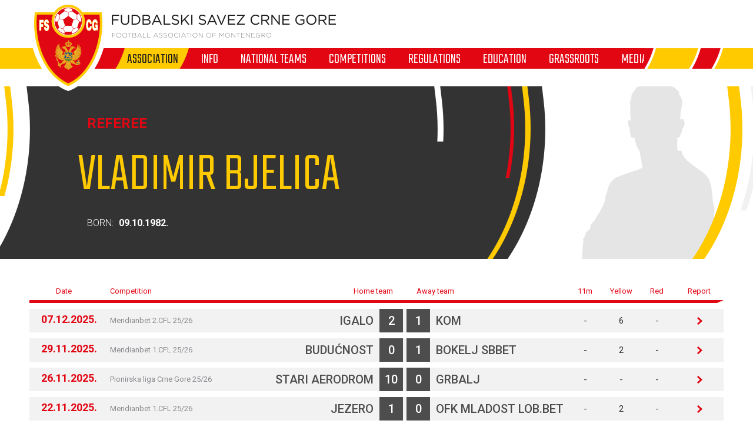

--- FILE ---
content_type: text/html; charset=utf-8
request_url: https://fscg.me/en/officials/vladimir-bjelica-102245/
body_size: 5792
content:


<!DOCTYPE html>

<html lang="cnr-ME" translate="no">
<head>
	<title>Vladimir Bjelica - Football Association of Montenegro</title>
	<meta http-equiv="X-UA-Compatible" content="IE=Edge" />
	<meta charset="UTF-8" />
	<meta name="viewport" content="width=device-width, initial-scale=1" />
	

	

	<link rel="icon" href="/favicon-fscg.ico" />

	<link rel="icon" type="image/png" sizes="16x16" href="/favicon-16.png" />
	<link rel="icon" type="image/png" sizes="32x32" href="/favicon-32.png" />
	<link rel="icon" type="image/png" sizes="48x48" href="/favicon-48.png" />
	<link rel="icon" type="image/png" sizes="192x192" href="/favicon-192.png" />
	<link rel="apple-touch-icon" href="/apple-touch-icon.png" />

	<!-- default CSS -->
	<link type="text/css" rel="stylesheet" href="/Static/CSS/Common/reset-min.css" />
	<link type="text/css" rel="stylesheet" href="/Static/CSS/Common/reset-init.css" />

	<!-- fonts -->
	<link href='https://fonts.googleapis.com/css?family=Roboto:400,300,500,700,600,900&subset=latin-ext' rel='stylesheet' type='text/css' />
	<link href='https://fonts.googleapis.com/css?family=Roboto+Condensed:400,300,500,700,600,900&subset=latin-ext' rel='stylesheet' type='text/css' />
	<link href='https://fonts.googleapis.com/css?family=Teko:400,300,500,700,600,900&subset=latin-ext' rel='stylesheet' type='text/css' />
	<link href='https://fonts.googleapis.com/css?family=Open+Sans:400,300,500,700,600,900&subset=latin-ext' rel='stylesheet' type='text/css' />

	<!-- generic CSS -->
	<link type="text/css" rel="stylesheet" media="screen" href="/static/css/main.min.css?v=5a4" />
	<link type="text/css" rel="stylesheet" media="screen" href="/static/css/common.min.css?v=5a4" />
	<link type="text/css" rel="stylesheet" media="screen" href="/static/css/controls.min.css?v=5a4" />


	<!-- other CSS -->
	
	<link type="text/css" rel="stylesheet" media="screen" href="/static/css/pages/custom/officials.min.css" />


	<!-- responsive CSS -->
	<link type="text/css" rel="stylesheet" media="screen" href="/static/css/responsive.min.css?v=5a4" />


	<!-- scripts -->
	<script src="//code.jquery.com/jquery-1.11.0.min.js"></script>
	<script src="/static/scripts/plugins/jquery.unobtrusive-ajax.min.js"></script>
	<script src="/static/scripts/plugins/superfish/superfish.js"></script>

	<!-- fancybox -->
	<script src="/static/scripts/plugins/fancybox2/jquery.fancybox.pack.js?v=2.1.5"></script>
	<link rel="stylesheet" type="text/css" href="/static/scripts/plugins/fancybox2/jquery.fancybox.css?v=2.1.5" media="screen" />
	<link rel="stylesheet" type="text/css" href="/static/scripts/plugins/fancybox2/helpers/jquery.fancybox-buttons.css?v=1.0.5" />
	<script src="/static/scripts/plugins/fancybox2/helpers/jquery.fancybox-buttons.js?v=1.0.5"></script>
	<link rel="stylesheet" type="text/css" href="/static/scripts/plugins/fancybox2/helpers/jquery.fancybox-thumbs.css?v=1.0.7" />
	<script src="/static/scripts/plugins/fancybox2/helpers/jquery.fancybox-thumbs.js?v=1.0.7"></script>
	<script src="/static/scripts/plugins/fancybox2/helpers/jquery.fancybox-media.js?v=1.0.6"></script>



	<!-- Global Site Tag (gtag.js) - Google Analytics -->
	<script async src="https://www.googletagmanager.com/gtag/js?id=UA-106934358-1"></script>
	<script>
		window.dataLayer = window.dataLayer || [];
		function gtag() { dataLayer.push(arguments) };
		gtag('js', new Date());
		gtag('config', 'UA-106934358-1');
	</script>
</head>
<body>
	<header>
		<div class="wrapInner">
			<div id="logo">
				<h1 style="display:none;">Vladimir Bjelica - Football Association of Montenegro</h1>
				<a href="/en/"><img class="logoA" src="/Static/Images/logoA.png" alt="Fudbalski savez Crne Gore - Football Association of Montenegro" /></a>
				<a href="/en/"><img class="logoB" src="/Static/Images/logoB.png" alt="Fudbalski savez Crne Gore - Football Association of Montenegro" /></a>
				<a href="/en/"><img class="logoC" src="/Static/Images/logoC.png" alt="Fudbalski savez Crne Gore - Football Association of Montenegro" style="display:none;" /></a>
			</div>
		</div>
		<nav>
			<ul>
				<li id="cat73" class="active dropdown"><span>Association</span><div class="dropdown-content"><div class="ulContainer"><ul><li><a href="/en/association/about-us/">About us</a></li><li><a href="/en/association/management/">Management</a></li><li><a href="/en/association/fa-montenegro-committees/">FA Montenegro Committees </a></li><li><a href="/en/association/notable-players/">Notable players</a></li><li><a href="/en/association/officials/">Officials </a></li><li><a href="/en/association/investments-in-infrastructure/">Investments in infrastructure</a></li><li><a href="/en/association/licensing/">Licensing</a></li><li><a href="/en/association/regional-associations/">Regional Associations</a></li><li><a href="/en/association/fa-administration/">FA Administration</a></li></ul></div></div></li><li id="cat178" class="dropdown"><span>Info</span><div class="dropdown-content"><div class="ulContainer"><ul><li><a href="/en/news/">News</a></li><li><a href="/en/info/publications/">Publications</a></li></ul></div></div></li><li id="cat93" class="dropdown"><span>National teams</span><div class="dropdown-content"><div class="ulContainer"><ul><li><a href="/en/national-teams/a-national-team/">A National Team</a></li><li><a href="/en/national-teams/u-21-national-team/">U-21 National Team</a></li><li><a href="/en/national-teams/u-20-national-team/">U-20 National Team</a></li><li><a href="/en/national-teams/u-19-national-team/">U-19 National Team</a></li><li><a href="/en/national-teams/u-18-national-team/">U-18 National Team</a></li><li><a href="/en/national-teams/u-17-national-team/">U-17 National Team</a></li><li><a href="/en/national-teams/u-16-national-team/">U-16 National Team</a></li><li><a href="/en/national-teams/u-15-national-team/">U-15 National Team</a></li><li><a href="/en/national-teams/women-a-national-team/">Women A National Team</a></li><li><a href="/en/national-teams/women-u-19-national-team/">Women U-19 National Team</a></li><li><a href="/en/national-teams/women-u-17-national-team/">Women U-17 National Team</a></li><li><a href="/en/national-teams/women-u-15-national-team/">Women U-15 National Team</a></li><li><a href="/en/national-teams/futsal-team/">Futsal Team</a></li></ul></div></div></li><li id="cat121" class="dropdown"><span>Competitions</span><div class="dropdown-content"><div class="ulContainer"><ul><li><a href="/en/competitions/telekom-1-cfl/">Telekom 1. CFL</a></li><li><a href="/en/competitions/montenegro-cup/">Montenegro Cup</a></li><li><a href="/en/competitions/second-division/">Second Division</a></li><li><a href="/en/competitions/u-19-league/">U-19 League</a></li><li><a href="/en/competitions/u-17-league/">U-17 League</a></li><li><a href="/en/competitions/women-league/">Women League</a></li><li><a href="/en/competitions/futsal-league/">Futsal league</a></li><li><a href="/en/competitions/competitions-archive/">Competitions Archive</a></li></ul></div></div></li><li id="cat136" class="dropdown"><a href="/en/regulations/">Regulations</a><div class="dropdown-content"><div class="ulContainer"><ul><li><a href="/en/regulations/competition-propositions/">Competition Propositions</a></li><li><a href="/en/regulations/forms-and-templates/">Forms and Templates</a></li><li><a href="/en/regulations/fifa-and-uefa-regulations/">FIFA and UEFA Regulations</a></li><li><a href="/en/regulations/cg-fudbal/">CG fudbal</a></li></ul></div></div></li><li id="cat129" class="dropdown"><span>Education</span><div class="dropdown-content"><div class="ulContainer"><ul><li><a href="/en/education/coach-education-center/">Coach Education Center</a></li></ul></div></div></li><li id="cat133" class=""><a href="/en/grassroots/">Grassroots</a></li><li id="cat223" class=""><span>Media</span></li>
				<!--<li><a href="#">Vijesti</a></li><li><a class="active" href="#">Selekcija</a></li><li><a href="#">Takmičenja</a></li><li><a href="#">Savez</a></li><li><a href="#">Licenciranje</a></li><li><a href="#">Edukacija</a></li><li><a href="#">Multimedija</a></li><li><a href="#">Dokumenti</a></li>-->
			</ul>
			<img class="navB1" src="/Static/Images/navB1.png" alt="" />
			<img class="navB2" src="/Static/Images/navB2.png" alt="" />
			<a id="simple-menu" href="#"><img src="/static/images/togglemenu.png" alt="Show menu" /></a>
		</nav>
	</header>
	<main>
		<div class="content /">
			

<div class="playerHeader">
	<div class="wrapInner"><div class="photo nophoto"><img src="/static/images/profileM_376x400.gif" /></div><div class="playerInfo1"><h2>referee</h2><h1>Vladimir Bjelica</h1>
<p>Born: <b>09.10.1982.</b></p>
</div>
</div>
</div>
<div class="pageClassic ">
<div class="wrapInner">
<div class="st1">

<div class="competitionContent autoScroll"><table class="fixtures style3" data-genid="stats_competition_new_live2024_-_102245_-_-_CA1391AD317512AB24659EF2F6691D5C_-_style6_1_14_en"><tr class="th2"><th>Date</th><th>Competition</th><th>Home team</th><th>Away team</th><th>11m</th><th>Yellow</th><th>Red</th><th>Report</th></tr>
<tr class="" data-id="8209926"><td><div class="date">07.12.2025.</div></td><td>Meridianbet 2.CFL 25/26</td><td><span><a href="/en/clubs/igalo-40056/">Igalo</a></span><span class="res1">2</span></td><td><span class="res2">1</span><span><a href="/en/clubs/kom-40212/">Kom</a></span></td><td>-</td><td>6</td><td>-</td><td><a href="/en/matches/igalo-kom-8209926/">&nbsp;</a></td></tr>

<tr class="even" data-id="8208942"><td><div class="date">29.11.2025.</div></td><td>Meridianbet 1.CFL 25/26</td><td><span><a href="/en/clubs/buducnost-40063/">Budućnost</a></span><span class="res1">0</span></td><td><span class="res2">1</span><span><a href="/en/clubs/bokelj-sbbet-40068/">Bokelj sbbet</a></span></td><td>-</td><td>2</td><td>-</td><td><a href="/en/matches/buducnost-bokelj-sbbet-8208942/">&nbsp;</a></td></tr>

<tr class="" data-id="8235311"><td><div class="date">26.11.2025.</div></td><td>Pionirska liga Crne Gore 25/26</td><td><span>Stari Aerodrom</span><span class="res1">10</span></td><td><span class="res2">0</span><span><a href="/en/clubs/grbalj-40055/">Grbalj</a></span></td><td>-</td><td>-</td><td>-</td><td><a href="/en/matches/stari-aerodrom-grbalj-8235311/">&nbsp;</a></td></tr>

<tr class="even" data-id="8208939"><td><div class="date">22.11.2025.</div></td><td>Meridianbet 1.CFL 25/26</td><td><span><a href="/en/clubs/jezero-40064/">Jezero</a></span><span class="res1">1</span></td><td><span class="res2">0</span><span><a href="/en/clubs/ofk-mladostlobbet-49984/">OFK Mladost Lob.bet</a></span></td><td>-</td><td>2</td><td>-</td><td><a href="/en/matches/jezero-ofk-mladostlobbet-8208939/">&nbsp;</a></td></tr>

<tr class="" data-id="8209914"><td><div class="date">16.11.2025.</div></td><td>Meridianbet 2.CFL 25/26</td><td><span><a href="/en/clubs/igalo-40056/">Igalo</a></span><span class="res1">0</span></td><td><span class="res2">0</span><span><a href="/en/clubs/rudar-40065/">Rudar</a></span></td><td>-</td><td>5</td><td>-</td><td><a href="/en/matches/igalo-rudar-8209914/">&nbsp;</a></td></tr>

<tr class="even" data-id="8235298"><td><div class="date">08.11.2025.</div></td><td>Pionirska liga Crne Gore 25/26</td><td><span>Stari Aerodrom</span><span class="res1">1</span></td><td><span class="res2">0</span><span><a href="/en/clubs/buducnost-40063/">Budućnost</a></span></td><td>-</td><td>3</td><td>-</td><td><a href="/en/matches/stari-aerodrom-buducnost-8235298/">&nbsp;</a></td></tr>

<tr class="" data-id="8208931"><td><div class="date">01.11.2025.</div></td><td>Meridianbet 1.CFL 25/26</td><td><span><a href="/en/clubs/mornar-40052/">Mornar</a></span><span class="res1">3</span></td><td><span class="res2">1</span><span><a href="/en/clubs/jedinstvo-franca-40053/">Jedinstvo Franca</a></span></td><td>1</td><td>4</td><td>-</td><td><a href="/en/matches/mornar-jedinstvo-franca-8208931/">&nbsp;</a></td></tr>

<tr class="even" data-id="8546850"><td><div class="date">22.10.2025.</div></td><td>Kup Crne Gore 25/26</td><td><span><a href="/en/clubs/igalo-40056/">Igalo</a></span><span class="res1">0</span></td><td><span class="res2">4</span><span><a href="/en/clubs/ofk-mladostlobbet-49984/">OFK Mladost Lob.bet</a></span></td><td>-</td><td>3</td><td>-</td><td><a href="/en/matches/igalo-ofk-mladostlobbet-8546850/">&nbsp;</a></td></tr>

<tr class="" data-id="8208917"><td><div class="date">18.10.2025.</div></td><td>Meridianbet 1.CFL 25/26</td><td><span><a href="/en/clubs/bokelj-sbbet-40068/">Bokelj sbbet</a></span><span class="res1">3</span></td><td><span class="res2">0</span><span><a href="/en/clubs/jezero-40064/">Jezero</a></span></td><td>-</td><td>-</td><td>-</td><td><a href="/en/matches/bokelj-sbbet-jezero-8208917/">&nbsp;</a></td></tr>

<tr class="even" data-id="8209889"><td><div class="date">12.10.2025.</div></td><td>Meridianbet 2.CFL 25/26</td><td><span><a href="/en/clubs/iskra-40062/">Iskra</a></span><span class="res1">0</span></td><td><span class="res2">1</span><span><a href="/en/clubs/lovcen-40051/">Lovćen</a></span></td><td>-</td><td>4</td><td>-</td><td><a href="/en/matches/iskra-lovcen-8209889/">&nbsp;</a></td></tr>

<tr class="" data-id="8208913"><td><div class="date">05.10.2025.</div></td><td>Meridianbet 1.CFL 25/26</td><td><span><a href="/en/clubs/decic-40071/">Dečić</a></span><span class="res1">1</span></td><td><span class="res2">0</span><span><a href="/en/clubs/jedinstvo-franca-40053/">Jedinstvo Franca</a></span></td><td>-</td><td>5</td><td>1</td><td><a href="/en/matches/decic-jedinstvo-franca-8208913/">&nbsp;</a></td></tr>

<tr class="even" data-id="8208903"><td><div class="date">27.09.2025.</div></td><td>Meridianbet 1.CFL 25/26</td><td><span><a href="/en/clubs/ofk-mladostlobbet-49984/">OFK Mladost Lob.bet</a></span><span class="res1">2</span></td><td><span class="res2">0</span><span><a href="/en/clubs/arsenal-40074/">Arsenal</a></span></td><td>1</td><td>3</td><td>-</td><td><a href="/en/matches/ofk-mladostlobbet-arsenal-8208903/">&nbsp;</a></td></tr>

<tr class="" data-id="8209874"><td><div class="date">24.09.2025.</div></td><td>Meridianbet 2.CFL 25/26</td><td><span><a href="/en/clubs/iskra-40062/">Iskra</a></span><span class="res1">2</span></td><td><span class="res2">2</span><span><a href="/en/clubs/fk-internacional-51174/">FK Internacional</a></span></td><td>-</td><td>2</td><td>-</td><td><a href="/en/matches/iskra-fk-internacional-8209874/">&nbsp;</a></td></tr>

<tr class="even" data-id="8208901"><td><div class="date">21.09.2025.</div></td><td>Meridianbet 1.CFL 25/26</td><td><span><a href="/en/clubs/arsenal-40074/">Arsenal</a></span><span class="res1">1</span></td><td><span class="res2">1</span><span><a href="/en/clubs/decic-40071/">Dečić</a></span></td><td>-</td><td>2</td><td>-</td><td><a href="/en/matches/arsenal-decic-8208901/">&nbsp;</a></td></tr>

</table></div>
<div class="paging centered"><div class="links"><span class="selectedPage">1</span>&nbsp;<a href="/en/officials/vladimir-bjelica-102245/?pg=2">2</a>&nbsp;<a href="/en/officials/vladimir-bjelica-102245/?pg=3">3</a>&nbsp;<a href="/en/officials/vladimir-bjelica-102245/?pg=4">4</a><span class="delimiter">...</span><a href="/en/officials/vladimir-bjelica-102245/?pg=32">32</a>&nbsp;&nbsp;&nbsp;<a href="/en/officials/vladimir-bjelica-102245/?pg=2">next</a></div></div>
</div>
<div class="st2">
<div class="block competitiontable"><div class="competitionTableSmall"><h2>Table</h2><table class="rankings live2024"><tr class="th1"><th>#</th><th>Team</th><th>Pl.</th><th>W</th><th>D</th><th>L</th><th class="gr">G+</th><th class="gr2">G-</th><th class="gr">GD</th><th>Pts</th></tr>
<tr><td>1.</td><td><a href="/en/clubs/sutjeska-40054/?cid=8208775">Sutjeska</a></td><td>19</td><td>11</td><td>3</td><td>5</td><td>32</td><td>20</td><td><span class="diff1">+12</span><span class="diff2" style="display:none;">32:20</span></td><td>36</td></tr>
<tr><td>2.</td><td><a href="/en/clubs/mornar-40052/?cid=8208775">Mornar</a></td><td>19</td><td>9</td><td>5</td><td>5</td><td>26</td><td>22</td><td><span class="diff1">+4</span><span class="diff2" style="display:none;">26:22</span></td><td>32</td></tr>
<tr><td>3.</td><td><a href="/en/clubs/decic-40071/?cid=8208775">Dečić</a></td><td>19</td><td>9</td><td>4</td><td>6</td><td>27</td><td>28</td><td><span class="diff1">-1</span><span class="diff2" style="display:none;">27:28</span></td><td>31</td></tr>
<tr><td>4.</td><td><a href="/en/clubs/jezero-40064/?cid=8208775">Jezero</a></td><td>19</td><td>8</td><td>5</td><td>6</td><td>25</td><td>22</td><td><span class="diff1">+3</span><span class="diff2" style="display:none;">25:22</span></td><td>29</td></tr>
<tr><td>5.</td><td><a href="/en/clubs/petrovac-40059/?cid=8208775">Petrovac</a></td><td>19</td><td>6</td><td>8</td><td>5</td><td>27</td><td>19</td><td><span class="diff1">+8</span><span class="diff2" style="display:none;">27:19</span></td><td>26</td></tr>
<tr><td>6.</td><td><a href="/en/clubs/ofk-mladostlobbet-49984/?cid=8208775">OFK Mladost Lob.bet</a></td><td>19</td><td>8</td><td>2</td><td>9</td><td>30</td><td>30</td><td><span class="diff1">0</span><span class="diff2" style="display:none;">30:30</span></td><td>26</td></tr>
<tr><td>7.</td><td><a href="/en/clubs/buducnost-40063/?cid=8208775">Budućnost</a></td><td>19</td><td>7</td><td>4</td><td>8</td><td>21</td><td>18</td><td><span class="diff1">+3</span><span class="diff2" style="display:none;">21:18</span></td><td>25</td></tr>
<tr><td>8.</td><td><a href="/en/clubs/arsenal-40074/?cid=8208775">Arsenal</a></td><td>19</td><td>4</td><td>8</td><td>7</td><td>17</td><td>25</td><td><span class="diff1">-8</span><span class="diff2" style="display:none;">17:25</span></td><td>20</td></tr>
<tr><td>9.</td><td><a href="/en/clubs/bokelj-sbbet-40068/?cid=8208775">Bokelj sbbet</a></td><td>19</td><td>4</td><td>7</td><td>8</td><td>23</td><td>29</td><td><span class="diff1">-6</span><span class="diff2" style="display:none;">23:29</span></td><td>19</td></tr>
<tr><td>10.</td><td><a href="/en/clubs/jedinstvo-franca-40053/?cid=8208775">Jedinstvo Franca</a></td><td>19</td><td>3</td><td>6</td><td>10</td><td>10</td><td>25</td><td><span class="diff1">-15</span><span class="diff2" style="display:none;">10:25</span></td><td>15</td></tr>
</table></div></div>



</div>
<div class="clear"></div>
</div>
<div class="st3">
</div>
</div>



		</div>
	</main>
	<footer>
		<div class="wrapInner part1">
			<ul>
				<li><h5>General sponsor</h5></li>
				<li><a target="_blank" href="https://telekom.me/" class="telekom" title="Crnogorski Telekom"></a></li>
				<li class="separator"><div></div></li>
				<li><h5>Technical sponsor</h5></li>
				<li><a target="_blank" href="https://www.legea.it/" class="legea" title="LEGEA"></a></li>
				<li class="separator"><div></div></li>
				<li><h5>Mobility partner</h5></li>
				<li><a target="_blank" href="https://www.audi.me/" class="audi" title="Audi"></a></li>
			</ul>
			<ul>
				<li><h5>Official partners</h5></li>
				<li><a target="_blank" href="https://www.niksickopivo.com/" class="pivo" title="Nikšićko pivo"></a></li>
				<li class="separator"><div></div></li>
				<li><a target="_blank" href="https://vodadiva.com/" class="diva" title="Diva"></a></li>
				<li class="separator"><div></div></li>
				<li><a target="_blank" href="https://www.ckb.me/" class="otp" title="OTP group"></a></li>
			</ul>
			<ul>
				<li><h5>Sponzor takmičenja</h5></li>
				<li><a target="_blank" href="https://meridianbet.me/" class="meridianbet" title="Meridianbet"></a></li>
			</ul>
		</div>
		<div class="line1"></div>
		<div class="wrapInner part2">
		</div>
		<div class="line1"></div>
		<div class="wrapInner part3">
			<ul>
				<li><span>FOOTBALL ASSOCIATION OF MONTENEGRO</span><span>, </span><span>Bulevar Veljka Vlahovića bb</span><span>, </span><span>81000 Podgorica, Montenegro</span></li><li><span>Phone:  <b>+382 20 445 600</b></span><span> / </span><span>Fax:  <b>+382 20 445 601</b></span></li><li>E-mail: <a href="mailto:info@fscg.me">info@fscg.me</a></li>
			</ul>
			<ul>
				<li><a href="/en/" class="fscg" title="FSCG"></a></li>
				<li><a href="https://www.fifa.com/" class="fifa" title="FIFA"></a></li>
				<li><a href="https://www.uefa.com/" class="uefa" title="UEFA"></a></li>
			</ul>
		</div>
		<div class="line1"></div>
		<div class="wrapInner part4">
			Web development: <a href="https://auris.hr/en/" title="Auris.hr - design and development of specialized custom football websites." target="_blank">AURIS</a>
		</div>

	</footer>

	<!-- my language strings -->
	<script type="text/javascript">
	</script>

	<!-- my scripts -->
	<script src="/static/scripts/common.js?v=5a4"></script>

	

	<!-- end my scripts -->

</body>
</html>


--- FILE ---
content_type: text/css
request_url: https://fscg.me/static/css/main.min.css?v=5a4
body_size: 2170
content:
body,html{background-color:#fff;background-position:center top;overflow-x:hidden;}body{font-family:"Roboto",Arial,sans-serif;font-size:16px;line-height:26px;color:#333;}body>header{margin-left:auto;margin-right:auto;position:relative;border-bottom:30px solid #fff;}body>header a#simple-menu{display:none;}body>header>.wrapInner{position:relative;}body>header>.wrapInner #logo{position:absolute;left:0;top:-92px;z-index:2000000;}body>header>.wrapInner #logo h1{display:none;}body>header>.wrapInner #logo img.logoA{display:block;position:absolute;left:0;top:10px;z-index:10005;}body>header>.wrapInner #logo img.logoB{display:block;position:absolute;top:34px;left:140px;}body>header nav{margin-top:82px;height:35px;background-color:#ffcb00;font-family:"Teko",Arial,sans-serif;font-size:25px;font-weight:300;text-transform:uppercase;color:#fff;width:100%;margin-left:auto;margin-right:auto;}body>header nav img.navB1{display:block;position:absolute;left:50%;margin-left:-690px;top:0;}body>header nav img.navB2{display:block;position:absolute;top:0;left:50%;margin-left:455px;}body>header nav>ul{text-align:left;background-color:#e20613;margin-left:50px;padding-left:96px;height:35px;left:50%;margin-left:-540px;position:absolute;min-width:1000px;}body>header nav>ul>li{display:inline-block;height:35px;line-height:32px;}body>header nav>ul>li>a,body>header nav>ul>li>span{padding-top:3px;color:#fff;text-decoration:none;display:inline-block;cursor:pointer;position:relative;padding-left:20px;padding-right:18px;}body>header nav>ul>li:hover>a,body>header nav>ul>li:hover>span,body>header nav>ul>li.show>a,body>header nav>ul>li.show>span,body>header nav>ul>li.active>a,body>header nav>ul>li.active>span{color:#1a1a1a;text-decoration:none;background-color:#ffcb00;z-index:10000;margin-left:16px;margin-right:16px;padding-left:4px;padding-right:2px;}body>header nav>ul>li:hover>a::before,body>header nav>ul>li:hover>span::before,body>header nav>ul>li.show>a::before,body>header nav>ul>li.show>span::before,body>header nav>ul>li.active>a::before,body>header nav>ul>li.active>span::before{content:"";width:16px;height:35px;background-image:url("/Static/Images/navH1.png");position:absolute;left:-16px;top:0;z-index:10000;}body>header nav>ul>li:hover>a::after,body>header nav>ul>li:hover>span::after,body>header nav>ul>li.show>a::after,body>header nav>ul>li.show>span::after,body>header nav>ul>li.active>a::after,body>header nav>ul>li.active>span::after{content:"";width:16px;height:35px;background-image:url("/Static/Images/navH2.png");position:absolute;right:-16px;top:0;}body>header nav>ul>li>.dropdown-content{display:none;}body>header nav>ul>li:nth-child(n+2){margin-left:0;}body>header nav>ul>li:hover,body>header nav>ul>li.show{z-index:300000;position:relative;}body>header nav>ul>li:hover>.dropdown-content,body>header nav>ul>li.show>.dropdown-content{padding-top:25px;padding-bottom:34px;display:block;position:absolute;background-color:#e6e6e6;z-index:5000000;top:35px;border-top:11px solid #fff;border-bottom:11px solid #fff!important;}body>header nav>ul>li:hover>.dropdown-content:before,body>header nav>ul>li.show>.dropdown-content:before{content:"";background-color:#e6e6e6;width:2000px;height:100%;position:absolute;left:-2000px;top:0;border-bottom:11px solid #fff!important;}body>header nav>ul>li:hover>.dropdown-content:after,body>header nav>ul>li.show>.dropdown-content:after{content:"";background-color:#e6e6e6;width:2000px;height:100%;position:absolute;right:-2000px;top:0;border-bottom:11px solid #fff!important;}body>header nav>ul>li:hover>.dropdown-content>div.ulContainer,body>header nav>ul>li.show>.dropdown-content>div.ulContainer{width:400px;}body>header nav>ul>li:hover>.dropdown-content>div.ulContainer:before,body>header nav>ul>li.show>.dropdown-content>div.ulContainer:before{content:"";width:44px;height:20px;position:absolute;top:-3px;left:20px;background-image:url("/static/images/navArrow.png");}body>header nav>ul>li:hover>.dropdown-content>div.ulContainer>ul,body>header nav>ul>li.show>.dropdown-content>div.ulContainer>ul{margin-left:30px;position:relative;width:auto;display:inline-block;z-index:500001;}body>header nav>ul>li:hover>.dropdown-content>div.ulContainer>ul>li,body>header nav>ul>li.show>.dropdown-content>div.ulContainer>ul>li{font-family:"Roboto",Arial,sans-serif;color:#1a1a1a;font-size:16px;font-weight:normal;line-height:26px;height:26px;white-space:nowrap;}body>header nav>ul>li:hover>.dropdown-content>div.ulContainer>ul>li>a,body>header nav>ul>li.show>.dropdown-content>div.ulContainer>ul>li>a{color:#1a1a1a;text-decoration:none;padding-left:2px;padding-right:23px;border-bottom:1px solid #b9b9b9;display:inline-block;width:100%;padding-bottom:1px;}body>header nav>ul>li:hover>.dropdown-content>div.ulContainer>ul>li:nth-child(n+2),body>header nav>ul>li.show>.dropdown-content>div.ulContainer>ul>li:nth-child(n+2){margin-top:8px;}body>header nav>ul>li:hover>.dropdown-content>div.ulContainer>ul>li:hover>a,body>header nav>ul>li.show>.dropdown-content>div.ulContainer>ul>li:hover>a{width:auto;padding-bottom:0;border-bottom:2px solid #e20613;color:#e20613;font-weight:bold;}body>header nav>ul>li:hover>.dropdown-content>div.ulContainer:after,body>header nav>ul>li.show>.dropdown-content>div.ulContainer:after{content:"";position:absolute;top:0;right:-550px;width:244px;height:100%;z-index:500000;background-image:url("/static/images/navBack.png");background-repeat:no-repeat;background-position:left top;}body>header nav>ul>li:nth-child(2)>.dropdown-content>div.ulContainer:after{right:-473px!important;}body>header nav>ul>li:nth-child(3)>.dropdown-content>div.ulContainer:after{right:-404px!important;}body>header nav>ul>li:nth-child(4)>.dropdown-content>div.ulContainer:after{right:-298px!important;}body>header nav>ul>li:nth-child(5)>.dropdown-content>div.ulContainer:after{right:-177px!important;}body>header nav>ul>li:nth-child(6)>.dropdown-content>div.ulContainer:after{right:3px!important;}body>header nav>ul>li:nth-child(7)>.dropdown-content>div.ulContainer:after{display:none;}body footer{background-color:#666;}body footer>.line1{line-height:0;height:0;width:100%;border-bottom:1px solid #797979;}body footer>.part1{height:420px;padding-top:50px;}body footer>.part1>ul>li{line-height:100px;height:100px;vertical-align:top;display:inline-block;}body footer>.part1>ul>li>h5{font-family:"Roboto",Arial,sans-serif;font-size:14px;line-height:100px;color:#b3b3b3;display:inline-block;vertical-align:top;height:100px;}body footer>.part1>ul>li.separator{padding-left:0!important;padding-right:0!important;width:1px;}body footer>.part1>ul>li.separator>div{margin-top:15px;height:70px;width:0;border-left:1px solid #797979;}body footer>.part1>ul:nth-child(1){text-align:left;}body footer>.part1>ul:nth-child(1)>li{display:inline-block;padding-left:40px;padding-right:40px;}body footer>.part1>ul:nth-child(1)>li>a{display:inline-block;height:100px;background-image:url("/static/images/fscg_sponzori.png?v=2d");}body footer>.part1>ul:nth-child(1)>li>a.telekom{width:52px;background-position-x:-15px;}body footer>.part1>ul:nth-child(1)>li>a.legea{width:235px;background-position-x:-356px;}body footer>.part1>ul:nth-child(1)>li>a.audi{width:116px;background-position-x:-645px;}body footer>.part1>ul:nth-child(1)>li:first-child{padding-left:0;}body footer>.part1>ul:nth-child(1)>li:nth-child(2),body footer>.part1>ul:nth-child(1)>li:nth-child(5){padding-left:0;}body footer>.part1>ul:nth-child(1)>li:last-child{padding-left:20px;padding-right:0;}body footer>.part1>ul:nth-child(2){text-align:left;margin-top:20px;}body footer>.part1>ul:nth-child(2)>li{display:inline-block;padding-left:40px;padding-right:40px;height:100px;}body footer>.part1>ul:nth-child(2)>li>a{display:inline-block;height:100px;background-image:url("/static/images/fscg_sponzori.png?v=2d");}body footer>.part1>ul:nth-child(2)>li>a.audi{width:116px;background-position-x:-645px;}body footer>.part1>ul:nth-child(2)>li>a.pivo{width:180px;background-position-x:-790px;}body footer>.part1>ul:nth-child(2)>li>a.diva{width:101px;background-position-y:-97px;background-position-x:-988px;}body footer>.part1>ul:nth-child(2)>li>a.fitogether{width:240px;background-position-x:-1506px;}body footer>.part1>ul:nth-child(2)>li>a.otp{width:308px;background-position-x:-2073px;background-position-y:-104px;}body footer>.part1>ul:nth-child(2)>li:nth-child(1),body footer>.part1>ul:nth-child(2)>li:nth-child(2){padding-left:0;}body footer>.part1>ul:nth-child(3){text-align:left;margin-top:20px;}body footer>.part1>ul:nth-child(3)>li{display:inline-block;padding-left:40px;padding-right:40px;height:100px;}body footer>.part1>ul:nth-child(3)>li>a{display:inline-block;height:100px;background-image:url("/static/images/fscg_sponzori.png?v=2d");}body footer>.part1>ul:nth-child(3)>li>a.meridianbet{width:244px;background-position-y:-107px;background-position-x:-1772px;}body footer>.part1>ul:nth-child(3)>li:nth-child(1),body footer>.part1>ul:nth-child(3)>li:nth-child(2){padding-left:0;}body footer>.part2{display:none;}body footer>.part2+.line1{display:none;}body footer>.part3{height:210px;}body footer>.part3>ul{margin-top:40px;}body footer>.part3>ul:nth-child(1)>li{font-family:"Roboto",Arial,sans-serif;font-size:14px;line-height:30px;color:#b3b3b3;padding-left:20px;padding-right:20px;border-left:1px solid #797979;display:inline-block;}body footer>.part3>ul:nth-child(1)>li>a{color:#b3b3b3;font-weight:bold;text-decoration:none;}body footer>.part3>ul:nth-child(1)>li>a:hover{text-decoration:underline;}body footer>.part3>ul:nth-child(1)>li:first-child{padding-left:0;border-left:0 none;}body footer>.part3>ul:nth-child(1)>li:last-child{padding-right:0;}body footer>.part3>ul:nth-child(2){text-align:center;}body footer>.part3>ul:nth-child(2)>li{display:inline-block;padding-left:40px;padding-right:40px;}body footer>.part3>ul:nth-child(2)>li>a{display:inline-block;height:100px;background-image:url("/static/images/fscg_sponzori.png?v=2d");}body footer>.part3>ul:nth-child(2)>li>a.fscg{width:88px;background-position-x:-1130px;}body footer>.part3>ul:nth-child(2)>li>a.fifa{width:116px;background-position-x:-1254px;}body footer>.part3>ul:nth-child(2)>li>a.uefa{width:94px;background-position-x:-1392px;}body footer>.part4{text-align:center;font-family:"Roboto",Arial,sans-serif;font-size:14px;line-height:30px;color:#b3b3b3;padding-top:30px;padding-bottom:50px;}body footer>.part4>a{color:#b3b3b3;font-weight:bold;text-decoration:none;}body footer>.part4>a:hover{text-decoration:underline;}body main{overflow:hidden;position:relative;background-color:#fff;}body main>.content>.pageArticle>.wrapInner>.st1,body main>.content>.pageClassic>.wrapInner>.st1{width:790px;float:left;margin-bottom:50px;}body main>.content>.pageArticle>.wrapInner>.st2,body main>.content>.pageClassic>.wrapInner>.st2{margin-left:90px;width:300px;float:left;margin-bottom:50px;}body .wrapInner{width:1180px;margin-left:auto;margin-right:auto;}

--- FILE ---
content_type: text/css
request_url: https://fscg.me/static/css/pages/custom/officials.min.css
body_size: 16
content:
body main>.content>.pageClassic>.wrapInner>.st1{width:100%;float:none;margin-bottom:50px;}body main>.content>.pageClassic>.wrapInner>.st2{float:none;display:none;}body div.playerHeader>.wrapInner>.playerInfo1>h1{margin-top:24px;margin-bottom:14px;}